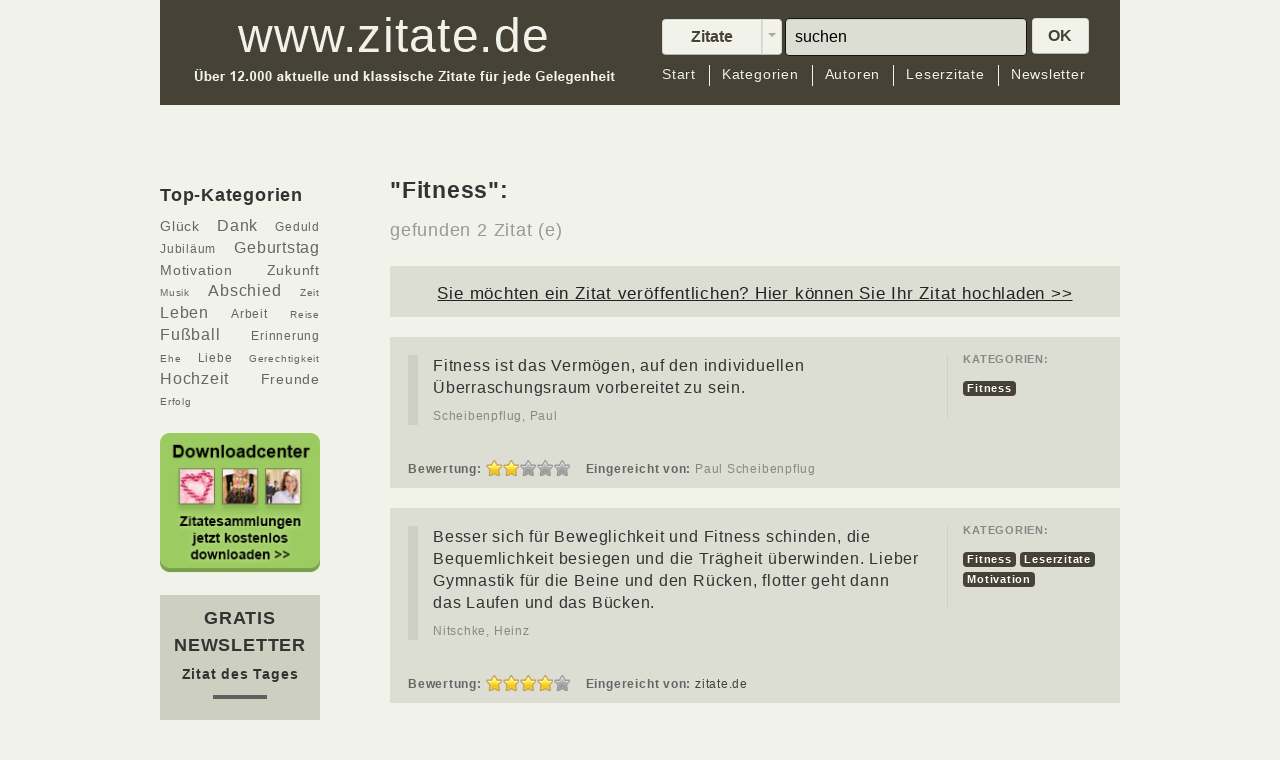

--- FILE ---
content_type: text/html; charset=UTF-8
request_url: https://www.zitate.de/kategorie/Fitness
body_size: 9020
content:
<!DOCTYPE html>
<html lang="de" >
    <head>
        <meta charset="utf-8">
        <meta http-equiv="X-UA-Compatible" content="IE=8"/>
        <meta name="description" content="Zum Thema Fitness haben wir 2 Zitat (e)auf unserer Übersichtsseite für Sie zusammengetragen. Jetzt stöbern und das passende Zitat finden!" />
<link rel="stylesheet" type="text/css" href="/css/rating.css" />
<link rel="stylesheet" type="text/css" href="/assets/b8cdd2be/pager.css" />
<script type="text/javascript" src="/assets/c7b9c917/jquery.min.js"></script>
<script type="text/javascript" src="/assets/c7b9c917/jquery.metadata.js"></script>
<script type="text/javascript" src="/assets/c7b9c917/jquery.rating.js"></script>
<script type="text/javascript" src="/assets/c7b9c917/jquery.yiiactiveform.js"></script>
<title>Fitness - Zitate.de - 2 Zitat(e)</title>
        <meta name="viewport" content="width=device-width, user-scalable=0">
        <link rel="canonical" href="https://www.zitate.de/kategorie/fitness" />


        <!-- Le styles -->
        <link href="/themes/vnr/assets/css/bootstrap.css" rel="stylesheet">
        <link href="/themes/vnr/assets/css/flags.css" rel="stylesheet">
        

    <script>
    if (/*@cc_on!@*/false) {
    var headHTML = document.getElementsByTagName('head')[0].innerHTML;
    headHTML    += '<link type="text/css" rel="stylesheet" href="/themes/vnr/assets/css/ie.css">';
    document.getElementsByTagName('head')[0].innerHTML = headHTML;
    }
    </script>
        <style type="text/css">
            body {
                padding-top: 60px;
                padding-bottom: 40px;
            }     
        </style>
                <link href="/themes/vnr/assets/css/bootstrap-responsive.css" rel="stylesheet">
        <link href="/themes/vnr/assets/css/style.css" rel="stylesheet">

        <!-- Le fav and touch icons -->
        <!-- <link rel="shortcut icon" href="favicon.ico"> -->
        

        
    
  <!--        <script src="/assets/js/jquery-1.7.2.min.js"></script>--> 

<script src="https://5f3c395.ccm19.de/app/public/ccm19.js?apiKey=5d8c70493d06c746b56b4dfc2d0c01dafe9a1e0721f44a6d" referrerpolicy="origin"></script>
<script async src="https://pagead2.googlesyndication.com/pagead/js/adsbygoogle.js?client=ca-pub-4119777201679135" crossorigin="anonymous"></script>






    <!-- Google Event Tracking on Time --> 

    <script type="text/javascript">

    // <![CDATA[

    (function (tos) {

     window.setInterval(function () {

     tos = (function (t) {

     return t[0] == 50 ? (parseInt(t[1]) + 1) + ':00' : (t[1] || '0') + ':' + (parseInt(t[0]) + 10);

     })(tos.split(':').reverse());

     window.pageTracker ? pageTracker._trackEvent('Time', 'Log', tos) : _gaq.push(['_trackEvent', 'Time', 'Log', tos]);

    }, 10000);

    })('00');

    // ]]>

    </script> 

    <!-- Ende Google Event Tracking -->
  <script>
function validateEmail(email) {
    var re = /^(([^<>()\[\]\\.,;:\s@"]+(\.[^<>()\[\]\\.,;:\s@"]+)*)|(".+"))@((\[[0-9]{1,3}\.[0-9]{1,3}\.[0-9]{1,3}\.[0-9]{1,3}])|(([a-zA-Z\-0-9]+\.)+[a-zA-Z]{2,}))$/;
    return re.test(email);
}



function ValidateForm()
{

var x=document.getElementById('small-mail').value;
y = validateEmail(x);
if (y==false) { 
  alert(unescape("Die E-Mail-Adresse ist nicht korrekt.%0ABitte korrigieren Sie Ihre Eingabe."));
  return false;
  }
}



function ValidateFormDownload()
{

var x=document.getElementById('mail').value;
y = validateEmail(x);
if (y==false) { 
  alert(unescape("Die E-Mail-Adresse ist nicht korrekt.%0ABitte korrigieren Sie Ihre Eingabe."));
  return false;
  }
}

function checkmynames(){
tester1 = document.getElementById('QuoteSubmitForm_author_firstname').value;
tester2 = document.getElementById('QuoteSubmitForm_author').value;
if (tester1!='') {
if (tester2.match(',')) {} else {

  if (tester2!='') { var namekommavorname = tester2+', '+tester1;
  
  
  document.getElementById('QuoteSubmitForm_author').value = namekommavorname;
  }}

}



}


</script>



<script type="text/javascript">
  function download(title) {
 
  document.getElementById("downloadbild").src="https://www.zitate.de/themes/vnr/assets/images/"+title+"_box.png";
  if(title=='Geburtstag') {
  document.getElementById('changedownloadaffnew').value = 'WEB_ZIT_DLC_Geburtstag'; 
  document.getElementById('changedownloadoptnew').value = '789';
  }
  if(title=='Abschied') {
  document.getElementById('changedownloadaffnew').value = 'WEB_ZIT_DLC_Abschied'; 
  document.getElementById('changedownloadoptnew').value = '788';
  }
  if(title=='Trauer') {
  document.getElementById('changedownloadaffnew').value = 'WEB_ZIT_DLC_Trauer'; 
  document.getElementById('changedownloadoptnew').value = '783';
  }
  if(title=='Hochzeit') {
  document.getElementById('changedownloadaffnew').value = 'WEB_ZIT_zitate_de_hochzeit'; 
  document.getElementById('changedownloadoptnew').value = '751';
  }
  if(title=='Liebe') {
  document.getElementById('changedownloadaffnew').value = 'WEB_ZIT_DLC_Liebe'; 
  document.getElementById('changedownloadoptnew').value = '785';
  }
  if(title=='Anlass') {
  document.getElementById('changedownloadaffnew').value = 'WEB_ZIT_DLC_100Zitate'; 
  document.getElementById('changedownloadoptnew').value = '791';
  }
  if(title=='Glück') {
  document.getElementById("downloadbild").src="https://www.zitate.de/themes/vnr/assets/images/Glueck_box.png";
  document.getElementById('changedownloadaffnew').value = 'WEB_ZIT_DLC_Glueck'; 
  document.getElementById('changedownloadoptnew').value = '784';
  }
  
  
  
    document.getElementById("thema").innerHTML = title;


    document.getElementById("overlayinhalt3").style.display = "block"; 
    document.getElementById("blackoverlay2").style.display = "block";
  }
</script>


<script>(function(w,d,s,l,i){w[l]=w[l]||[];w[l].push({'gtm.start':
new Date().getTime(),event:'gtm.js'});var f=d.getElementsByTagName(s)[0],
j=d.createElement(s),dl=l!='dataLayer'?'&l='+l:'';j.async=true;j.src=
'https://www.googletagmanager.com/gtm.js?id='+i+dl;f.parentNode.insertBefore(j,f);
})(window,document,'script','dataLayer','GTM-KQ2VBR');</script>

 
<script type="module" src="https://unpkg.com/friendly-challenge@0.9.11/widget.module.min.js" async defer></script>
<script nomodule src="https://unpkg.com/friendly-challenge@0.9.11/widget.min.js" async defer></script>
    </head>

<body onload="setTimeout('checkCookie()',10000)">




  <noscript><iframe src="https://www.googletagmanager.com/ns.html?id=GTM-KQ2VBR" height="0" width="0" style="display:none;visibility:hidden"></iframe></noscript>

  <div id="blackoverlay2"></div>
        
        
  <div id="blackoverlay"></div>

<div id="overlayinhalt"><a class="overlaydatsch" href="/datenschutz" target="blank">Datenschutz</a><button class="floatclose" value="schliessen" onclick="document.getElementById('overlayinhalt').style.display = 'none'; document.getElementById('blackoverlay').style.display = 'none';  setCookie('username','visitor',10);"></button><style type="text/css">
#floater {background:#f2f2f2;color:#464235;width:651px;height:426px;margin:0;padding:20px 3px;text-align:center}
#floater p {color:#464235;font-size:1.05em!important;margin:15px 0;letter-spacing:0.05em;line-height:1.9em;text-align:left}
#floater label {color:#464235;font-size:1.4em;font-weight:bold}
#floater .form-text {width:380px;padding:10px}
#floater #begr {width:400px;margin:0 auto 0}
#floater #dshinweis {float:right;margin-top:-10px;text-decoration:underline;font-size:0.7em; position:relative;left:-10px;}
#floater .form-actions {background:none;border:none;margin-top:10px}
#floater .form-submit {background:url(https://www.zitate.de/floaterbilder/floater-button.png) no-repeat;border:none;color:#464235;padding:3px 42px 9px;margin:0;display:inline-block;font-size:1em}
#floater small {font-size:0.85em}
</style>



<div id="floater">

        <!--<img src="https://www.zitate.de/floaterbilder/floater-autoren.png" />-->
        <img src="https://www.zitate.de/werbebannerbilder/buecher-3000maldl.png" width="170" style="" />
<div style="text-align:center">
      Starten Sie Ihren Tag anders: mit Lebensweisheiten gro&szlig;er<br/>Pers&ouml;nlichkeiten, die motivieren und inspirieren!<br/>
        Holen Sie sich das "Zitat des Tages" kostenlos in Ihr Postfach<br /> und sichern Sie sich Ihr <strong>GRATIS-GESCHENK<br/>
		&#8222;Die 100 beliebtesten Zitate&#8221;</strong> als Download!<br /><br />
		
</div>
          <form onSubmit="" action="b2b" method="post" name="newsletterforms" data-nss data-nss-affiliate="WEB_ZIT_Standardanmeldung">
                   
                <input type="hidden" id="changedownloadaff" name="newsletter_abbreviations" value="ZIT" /> 
                <input type="hidden" name="newsletter_abbreviations" value="ZIT" />
                <input type="hidden" id="changedownloadopt" name="opt_in_process_id" value="791" />
                <div class="form-item form-type-textfield form-item-mail">
                        <label for="edit-mail">Ihre Email-Adresse:</label>
                        <div id="begr"><input type="text" id="small-mail" name="email_address" value="" size="20" maxlength="128" class="form-text required">
                        <a id="dshinweis" href="https://zitate.de/datenschutz">Datenschutz-Hinweis</a></div>
                </div>
                <div id="edit-actions" class="form-actions">
                        <input type="submit" class="form-submit" value="Gratis anfordern!" name="op" id="edit-submit">
                </div>
          </form>


        <small>Herausgeber: VNR Verlag f&uuml;r die Deutsche Wirtschaft AG<br>Sie k&ouml;nnen den kostenlosen E-Mail-Newsletter „Zitat des Tages“ jederzeit wieder abbestellen.<br><a style="text-decoration:underline" href="https://zitate.de/datenschutz">Datenschutz-Hinweis.</a></small>

</div>



</div>



  <div id="overlayinhalt3"><a class="overlaydatsch" href="//www.bwr-media.de/datenschutzhinweis/?type=55" target="blank">Datenschutz</a><button class="floatclose" value="schliessen" onclick="document.getElementById('overlayinhalt3').style.display = 'none'; document.getElementById('blackoverlay2').style.display = 'none'; "></button><style type="text/css">
#floater {background:#f2f2f2;color:#464235;width:651px;height:426px;margin:0;padding:20px 3px;text-align:center}
#floater p {color:#464235;font-size:1.2em;margin:25px 0;letter-spacing:0.1em;line-height:1.5em}
#floater label {color:#464235;font-size:1.4em;font-weight:bold}
#floater .form-text {width:380px;padding:10px 0 0}
#floater #begr {width:400px;margin:0 auto 0}
#floater #dshinweis {float:right;margin-top:-10px;text-decoration:underline;font-size:0.7em}
#floater .form-actions {background:none;border:none;margin-top:10px}
#floater .form-submit {background:url(https://www.zitate.de/floaterbilder/floater-button.png) no-repeat;border:none;color:#464235;padding:6px 44px;margin:-8px 0 0 0;display:inline-block;font-size:1.4em}
#floater small {font-size:0.85em}
</style>



<div id="floater">

<div style="width:234px; float:left; padding-left:10px!important;">

<img src="https://www.zitate.de/themes/vnr/assets/images/Geburtstag_box.png" id="downloadbild"/></div><div style="width:380px; float:left; padding:0 10px;text-align:left;">
<div style="line-height:1.4em;">Gratis Download zum <br />Thema <span id="thema">Geburtstag</span></div><p>Geben Sie hier Ihre E-Mail-Adresse ein und Sie erhalten die Zitatesammlung "Zitate zum <span id="thema2">Geburtstag</span>" kostenlos.

Zusätzlich erhalten Sie den beliebten E-Mail-Newsletter "Zitat des Tages" kostenlos in Ihr Postfach!</p></div>
<div style="clear:both;"></div>
<br />
	        <form onSubmit="" action="b2b" name="newsletterforms" data-nss data-nss-affiliate="WEB_ZIT_Standardanmeldung">

                <input type="hidden" id="changedownloadaffnew" name="newsletter_abbreviations" value="ZIT" /> 
                <input type="hidden" name="newsletter_abbreviations" value="ZIT" />
                <input type="hidden" id="changedownloadoptnew" name="opt_in_process_id" value="791" />

                <div class="form-item form-type-textfield form-item-mail">
                <input type="text" id="small-mail" name="email_address" value="" size="20" maxlength="128" class="form-text required">
                <input type="submit" class="form-submit" value="Gratis anfordern!" name="op" id="edit-submit">
                </div>
            </form>

        <small>Herausgeber: VNR Verlag f&uuml;r die Deutsche Wirtschaft AG<br>Sie k&ouml;nnen den kostenlosen E-Mail-Newsletter „Zitat des Tages“ jederzeit wieder abbestellen.<br><a style="text-decoration:underline" href="https://zitate.de/datenschutz">Datenschutz-Hinweis.</a></small>

</div>


</div>
  <script type="text/javascript">
          
    function getCookie(c_name)
    {
    var c_value = document.cookie;
    var c_start = c_value.indexOf(" " + c_name + "=");
    if (c_start == -1)
    {
    c_start = c_value.indexOf(c_name + "=");
    }
    if (c_start == -1)
    {
    c_value = null;
    }
    else
    {
    c_start = c_value.indexOf("=", c_start) + 1;
    var c_end = c_value.indexOf(";", c_start);
    if (c_end == -1)
    {
    c_end = c_value.length;
    }
    c_value = unescape(c_value.substring(c_start,c_end));
    }
    return c_value;
    }

    function setCookie(c_name,value,exdays)
    {
    var exdate=new Date();
    exdate.setDate(exdate.getDate() + exdays);
    var c_value=escape(value) + ((exdays==null) ? "" : "; expires="+exdate.toUTCString());
    document.cookie=c_name + "=" + c_value;
    }

    function checkCookie()
    { 
    var username=getCookie("username");
    if (username=='visitor')
      {   document.getElementById("overlayinhalt").style.display = "none"; document.getElementById("blackoverlay").style.display = "none";

      }
    else
      {
      username='visitor';

      document.getElementById("overlayinhalt").style.display = "block"; document.getElementById("blackoverlay").style.display = "block";
       
        
      }

    }

  </script>

  <div id="fb-root"></div>
       

  <div class="navbar navbar-fixed-top" id="top-nav-bar-wrapper">
    <div class="navbar-inner">
      <div class="container" id="top-nav-bar">
        <div id="headerleft">
          <a class="brand" href="/"><img src="/themes/vnr/assets/images/logo-zitate.jpg" alt="Zitate.de"></a>
        </div>
        <div class="specialclear"></div>
        <div id="headerright">
          <form action="/search" method="get" class="navbar-search pull-right" id="searchingform">
            <input type="hidden" name="in" value="Quotes" id="quotes_search_in">
            <div class="btn-group pull-left" style="padding: 1px 3px 0 0;">
              <button data-toggle="dropdown" class="btn btn-mini dropdownwidth" tabindex=0><span id="search-in-what">Zitate</span></button>
              <button data-toggle="dropdown" class="btn btn-mini dropdown-toggle" tabindex=1><span class="caret"></span></button>
              <ul class="dropdown-menu">
                <li><a class="search-in-type" href="javascript:;" tabindex=2>Zitate</a></li>
                <li><a class="search-in-type" href="javascript:;" tabindex=3>Autor</a></li>
                <li><a class="search-in-type" href="javascript:;" tabindex=4>Kategorie</a></li>
              </ul>
            </div>
            <input type="text" name="q" placeholder="suchen"  id="okbuttonsearch"  onKeyPress="return submitenter(this,event)" tabindex=5 class="pull-left search-query">
            <SCRIPT TYPE="text/javascript">
            <!--
            function submitenter(myfield,e)
            {
            var keycode;
            if (window.event) keycode = window.event.keyCode;
            else if (e) keycode = e.which;
            else return true;

            if (keycode == 13)
               {
               if (document.getElementById('okbuttonsearch').value.length>0) {
              document.getElementById('okbuttonpress').click(); return false;}
               return false;
               }
            else
               return true;
            }
            //-->
            </SCRIPT>
            <a href="javascript:;" onclick="this.parentNode.submit()" tabindex=6 id="okbuttonpress" class="btn btn-mini doit">OK</a>
          </form> 
  
          <div style="clear:both"> </div>
          <div id="abstand" style="width:100%;"></div>
          <div style="clear:both"> </div>
          <div class="top-nav-links"><!-- Disabled class="nav-collapse" to not collapse in an icon -->
              <ul class="nav" active="" id="yw1">
<li class="firstmenuitem"><a href="/..">Start</a></li>
<li><a href="/kategorien">Kategorien</a></li>
<li><a href="/autoren">Autoren</a></li>
<li><a href="/Leserzitate">Leserzitate</a></li>
<li class="lastmenuitem"><a href="/newsletter">Newsletter</a></li>
</ul>          </div><!--/.nav-collapse -->
          <div style="clear:both"> </div>       
        </div>
        <div class="specialclear"></div>
      </div>
    </div>
  </div>

  <div class="blocker"> </div>
  
  <div id="content-container" class="container">
      <div class="container gadtop">
                <!-- Werbung oberhalb Zitate -->
  </div>      
                        
<div class="container span2 handyoff">

<div class="modleft modtag">
	<h3>Top-Kategorien<h3>
	<p><a href="/kategorie/Gl&uuml;ck"><span class="fsize14">Gl&uuml;ck</span></a> 
	<a href="/kategorie/Dank"><span class="fsize16">Dank</span></a> 
	<a href="/kategorie/Geduld"><span class="fsize12">Geduld</span></a> 
	<a href="/kategorie/Jubil&auml;um"><span class="fsize12">Jubil&auml;um</span></a>
 	<a href="/kategorie/Geburtstag"><span class="fsize16">Geburtstag</span></a>
	<a href="/kategorie/Motivation"><span class="fsize14">Motivation</span></a> 
	<a href="/kategorie/Zukunft"><span class="fsize14">Zukunft</span></a> 
	<!--<a href="/kategorie/Weihnachten"><span class="fsize16">Weihnachten</span></a>-->	
	<a href="/kategorie/Musik"><span class="fsize10">Musik</span></a> 
	<a href="/kategorie/Abschied"><span class="fsize16">Abschied</span></a> 
	<a href="/kategorie/Zeit"><span class="fsize10">Zeit</span></a> 
	<a href="/kategorie/Leben"><span class="fsize16">Leben</span></a> 
	<a href="/kategorie/Arbeit"><span class="fsize12">Arbeit</span></a>
	<!--<a href="/kategorie/Advent"><span class="fsize16">Advent</span></a>-->
	<a href="/kategorie/Reise"><span class="fsize10">Reise</span></a> 
	<a href="/kategorie/Fußball"><span class="fsize16">Fußball</span></a>
	<a href="/kategorie/Erinnerung"><span class="fsize12">Erinnerung</span></a> 
	<a href="/kategorie/Ehe"><span class="fsize10">Ehe</span></a> 
	<a href="/kategorie/Liebe"><span class="fsize12">Liebe</span></a>
	<a href="/kategorie/Gerechtigkeit"><span class="fsize10">Gerechtigkeit</span></a>
	<!--<a href="/kategorie/Neujahr"><span class="fsize16">Neujahr</span></a>-->	
	<a href="/kategorie/Hochzeit"><span class="fsize16">Hochzeit</span></a> 
	<a href="/kategorie/Freunde"><span class="fsize14">Freunde</span></a> 
	<a href="/kategorie/Erfolg"><span class="fsize10">Erfolg</span></a></p>
	</div>
	
	
        <div class="modleft modzdt">
        <a href="/download"><img src="/werbebannerbilder/zitate-dl-button.jpg" alt="zum Download Center" /></a>
        </div>
	
<!-- hier der NL Bereich -->

<div class="modleft modzdt">
	<div id="magnlhead">
		<h3>GRATIS NEWSLETTER</h3>
		<h4>Zitat des Tages</h4>
		<hr>
	</div>
	<div id="magnltext">
		<p>Täglich aktuelle und klassische Zitate für jede Gelegenheit</p>
	</div>
	<!--<script src="https://www.google.com/recaptcha/api.js?render=6Lfhtv0UAAAAAPvGFoOfGXAwW3hg7YAe1dhL7iXg"></script>

	<script>
        grecaptcha.ready(function() {
          grecaptcha.execute('6Lfhtv0UAAAAAPvGFoOfGXAwW3hg7YAe1dhL7iXg', {action: 'homepage'}).then(function(token) {
              console.log(token);
          });
        });
 	</script>-->
 	<div id="magnlform">
		<form id="formnlsidebar" method="post" target="_self" action="b2b" 

			data-nss
			data-nss-affiliate="WEB_ZIT_Standardanmeldung">
	        <input maxlength="110" id="emailform" type="email" placeholder="Ihre E-Mail Adresse" name="email_address" required>
	        <input type="hidden" name="newsletter_abbreviations" value="ZIT">
	        <input type="hidden" name="opt_in_process_id" value="751">
	        <input class="form-submit" data-sitekey="6Lfhtv0UAAAAAPvGFoOfGXAwW3hg7YAe1dhL7iXg" type="submit" value="Jetzt GRATIS anmelden">
		</form>

		<p><span class="fsize10 line">Herausgeber: VNR Verlag f&uuml;r die Deutsche Wirtschaft AG<br>Sie k&ouml;nnen den kostenlosen E-Mail-Newsletter „Zitat des Tages“ jederzeit wieder abbestellen.<br><a style="text-decoration:underline" href="https://zitate.de/datenschutz">Datenschutz-Hinweis.</a></span></p>
	</div>
</div>

	<!-- Ende NL Bereich -->

        <div class="modleft modzdt">
        <a href="/newsletter"><img src="/werbebannerbilder/siegelmod.png" alt="Newsletter Siegel" /></a>
        </div>
        
<div class="gad">
</div>
</div>


<div class="span9 offset1 listcontmargin">


        <h1>&quot;Fitness&quot;:</h1>
        <h2><small>gefunden 2 Zitat (e)</small></h2><br />


<div class="well quote-box">
	<p id="leserzitat"><a href="#submit-quote-form" data-toggle="modal">Sie möchten ein Zitat veröffentlichen? Hier können Sie Ihr Zitat hochladen >></a></p>
</div>

    
        <script>
        function star_clicked(value, elm) {
            var ratingId = jQuery(elm).parent().parent().parent().attr('id');
            var id = parseInt(ratingId);
            jQuery.post('/rate', {"rating": value, "id": id}, function(response){
                jQuery('#' + ratingId + ' > input').rating('disable', true);
            }, 'json');
        }
        
        (function($){
            $(function(){
                $('.favourite').click(function(){
                    var $this = $(this);
                    var href = $this.attr('href');
                    $this.fadeOut();
                    $.get(href);
                    return false;
                });
            });
        })(jQuery)
        
    </script>


<div class="well quote-box">

	<div class="quoteinner">
		<div class="quoteleftinner">
			<blockquote>
			
			
								<p>Fitness ist das Vermögen, auf den individuellen Überraschungsraum vorbereitet zu sein.</p>
				
								    <small><a href="/autor/Scheibenpflug%2C+Paul">Scheibenpflug, Paul</a></small>			</blockquote>			
			</div>			
			<div class="quoterightinner">
				<div class="categorie-poster">
				   						<div>
							<div>
								<h6>Kategorien:</h6>
																	<span class="label label-info"><a href="/kategorie/Fitness">Fitness</a></span>
															</div>
						</div>
						
				</div>
		</div>
		<div style="clear: both;"></div>
		<div class="quotebottom">
				<div class="quotebottomitem firstq">
				<span style="float:left"><b>Bewertung:</b>&nbsp;</span>				
				<span id="67742-quote">
<input id="67742-quote_0" value="1" type="radio" name="rating67742" />
<input id="67742-quote_1" value="2" checked="checked" type="radio" name="rating67742" />
<input id="67742-quote_2" value="3" type="radio" name="rating67742" />
<input id="67742-quote_3" value="4" type="radio" name="rating67742" />
<input id="67742-quote_4" value="5" type="radio" name="rating67742" />
</span> 
				&nbsp;&nbsp;&nbsp;</div>
									<div class="quotebottomitem">
				<div class="qbi-smartp">
				&nbsp;<b>Eingereicht von: </b>
										Paul Scheibenpflug					&nbsp;&nbsp;&nbsp;
				</div>                    
				</div>
				
				<div class="quotebottomitem last">
				&nbsp;<div class="tw-btn"></div>
				<div class="fb-btn"></div>
				</div>
		</div>
	</div>
</div>         	    


<div class="well quote-box">

	<div class="quoteinner">
		<div class="quoteleftinner">
			<blockquote>
			
				<p>Besser sich für Beweglichkeit und Fitness schinden, die Bequemlichkeit besiegen und die Trägheit überwinden. Lieber Gymnastik für die Beine und den Rücken, flotter geht dann das Laufen und das Bücken.</p>
				
								    <small><a href="/autor/Nitschke%2C+Heinz">Nitschke, Heinz</a></small>			</blockquote>			
			</div>			
			<div class="quoterightinner">
				<div class="categorie-poster">
				   						<div>
							<div>
								<h6>Kategorien:</h6>
																	<span class="label label-info"><a href="/kategorie/Fitness">Fitness</a></span>
																	<span class="label label-info"><a href="/kategorie/Leserzitate">Leserzitate</a></span>
																	<span class="label label-info"><a href="/kategorie/Motivation">Motivation</a></span>
															</div>
						</div>
						
				</div>
		</div>
		<div style="clear: both;"></div>
		<div class="quotebottom">
				<div class="quotebottomitem firstq">
				<span style="float:left"><b>Bewertung:</b>&nbsp;</span>				
				<span id="30556-quote">
<input id="30556-quote_0" value="1" type="radio" name="rating30556" />
<input id="30556-quote_1" value="2" type="radio" name="rating30556" />
<input id="30556-quote_2" value="3" type="radio" name="rating30556" />
<input id="30556-quote_3" value="4" checked="checked" type="radio" name="rating30556" />
<input id="30556-quote_4" value="5" type="radio" name="rating30556" />
</span> 
				&nbsp;&nbsp;&nbsp;</div>
								<div class="quotebottomitem">
                    				<div class="qbi-smartp">
				&nbsp;<b>Eingereicht von: </b>
										<a href="/user/profile/id/1">zitate.de</a>
					&nbsp;&nbsp;&nbsp;
				</div>

				</div>
				
				<div class="quotebottomitem last">
				&nbsp;<div class="tw-btn">
			
				</div>
			

			<div class="fb-btn"></div>
				
				</div>
		</div>
	</div>
</div>         	
<div class="container gad">
			<!-- Revive Adserver Asynchronous JS Tag - Generated with Revive Adserver v5.0.5 -->
			<ins data-revive-zoneid="266" data-revive-ct0="INSERT_ENCODED_CLICKURL_HERE" data-revive-id="ec8c8309933b89e57ea4fcc59e5a0177"></ins>
			<script async src="//ads.bwr-media.de/www/delivery/asyncjs.php"></script>
</div>


</div>

<div style="clear:both"> </div>
        <form class="form-horizontal" id="quote-submit-form" action="/submit" method="post">
  <div class="modal hide" id="submit-quote-form">
    <div class="modal-header">
      <button type="button" class="close" data-dismiss="modal">×</button>
      <h3>Ein Zitat einreichen</h3>
    </div>
    <div class="modal-body">
      <p>
        <fieldset>
                                      <div class="control-group">
          <label class="control-label required" for="QuoteSubmitForm_guest_name">Ihr Name <span class="required">*</span></label>          <div class="controls">
            <input class="input-xlarge" name="QuoteSubmitForm[guest_name]" id="QuoteSubmitForm_guest_name" type="text" />            <div class="help-block" id="QuoteSubmitForm_guest_name_em_" style="display:none"></div>          </div>
        </div>
                  <div class="control-group">
          <label class="control-label required" for="QuoteSubmitForm_guest_email">Ihre E-Mail <span class="required">*</span></label>          <div class="controls">
          <input class="input-xlarge" name="QuoteSubmitForm[guest_email]" id="QuoteSubmitForm_guest_email" type="text" />          <div class="help-block" id="QuoteSubmitForm_guest_email_em_" style="display:none"></div>          </div>
        </div>
        
                  <div class="control-group">
          <label class="control-label">
            Zitat eingeben*
            <a href="javascript:;" title="Zitat hier eingeben" rel="tooltip" class="icon-info-sign"></a>
          </label>
                            
          <div class="controls">
                        <textarea class="input-xlarge" rows="4" cols="50" name="QuoteSubmitForm[quote]" id="QuoteSubmitForm_quote"></textarea>            <div class="help-block" id="QuoteSubmitForm_quote_em_" style="display:none"></div>          </div>
        </div>
                  <div class="control-group">
          <label class="control-label">
            Autoren-Vorname          </label>
          <div class="controls">
            <input class="input-xlarge" name="QuoteSubmitForm[author_firstname]" id="QuoteSubmitForm_author_firstname" type="text" />            <div class="help-block" id="QuoteSubmitForm_author_firstname_em_" style="display:none"></div>          </div>
        </div>
                    <div class="control-group">
          <label class="control-label">
            Autoren-Nachname*
          </label>
          <div class="controls">
            <input class="input-xlarge" name="QuoteSubmitForm[author]" id="QuoteSubmitForm_author" type="text" />            <div class="help-block" id="QuoteSubmitForm_author_em_" style="display:none"></div>          </div>
        </div>
<div class="frc-captcha" data-sitekey="FCMTI8LQ9FQBS53J" data-puzzle-endpoint="https://eu-api.friendlycaptcha.eu/api/v1/puzzle"></div>
        <div style="visibility:hidden!important; height:1px; overflow:hidden;">
          <div>
            <select style="visibility:hidden!important;"  name="QuoteSubmitForm[category_ids][]" multiple="multiple">
            <option selected="selected" value="2389">Leserzitat</option>
            </select>
          </div>
        </div>    
         
        
        
        </fieldset>
      </p>
    </div>
    <div class="modal-footer">
      <a href="#" class="btn" data-dismiss="modal">schließen</a>
        <input type="submit" value="einreichen" name="yt0" class="btn btn-primary" onclick="checkmynames();">
      <div id="bottomtextleserzit">Ihre E-Mail wird nicht veröffentlicht. Ihr Zitat wird nach dem Übertragen von uns geprüft. Eine Veröffentlichung kann nicht garantiert werden.
      </div>
    </div>
  </div>

  </form>  <div style="clear:both"> </div>
  <hr>

    <footer>
      <div id="footercopy"><p>&copy; 2026 bei VNR Verlag für die Deutsche Wirtschaft AG &bull;</p></div>
      <div class="navbar" id="bottom-nav-bar-wrapper"  style="float:left">
        <div class="container">
            <div class="top-nav-links footernav">
              <ul id="yw3" class="nav">
                  <li><a href="/.."     >Start</a></li>
                  <li><a href="/newsletter"      >Newsletter</a></li>
                  <li><a href="/impressum"     >Impressum</a></li>
                  <li><a href="/datenschutz"     >Datenschutz</a></li>
                  <li><a href="/agb"     >AGB</a></li>
              </ul>
          </div>
        </div>
      </div>
      <div style="float:left"></div>
      <div id="top-social-icons"></div>
        <br><br>
      <div style="float:left">Selbstverständlich können Sie den Gratis-Ratgeber auch unabhängig von einer Newsletter-Anmeldung anfordern. Schreiben Sie uns dazu bitte eine kurze E-Mail mit Link zu dieser Seite.
      </div>
        <br><br>
    </footer>
  </div><!-- /container -->



 
<script type="text/javascript">// <![CDATA[
// Set to the same value as the web property used on the site
  var gaProperty = 'UA-4324522-1';
   
  // Disable tracking if the opt-out cookie exists.
  var disableStr = 'ga-disable-' + gaProperty;
  if (document.cookie.indexOf(disableStr + '=true') > -1) {
    window[disableStr] = true;
  }
   
  // Opt-out function
  function gaOptout() {
    document.cookie = disableStr + '=true; expires=Thu, 31 Dec 2099 23:59:59 UTC; path=/';
    window[disableStr] = true;
  }
</script>
        



        <!-- Le javascript
        ================================================== -->
        <!-- Placed at the end of the document so the pages load faster -->
  <!-- NSS Client -->
  <script src="https://static.vnr-nss.de/js-client/0.20/nss-client.min.js" type="application/javascript" async></script>
  <!-- NSS Client -->
        
        <script src="/themes/vnr/assets/js/bootstrap.min.js"></script>



        <script>
          function checkme() { 
            x = document.getElementById('quotes_search_in').value; 
            if (x=='kategorie') { document.getElementById('quotes_search_in').value = 'category'; }
          }
          
            $('.search-in-type').click(function(){
                var searchIn = $(this).text();
                $('#search-in-what').text(searchIn);
               
                $('#quotes_search_in').val(searchIn.toLowerCase());
                checkme();
        
            });
            
                $('a[rel="tooltip"]').tooltip();
        </script>
    <script type="text/javascript">
/*<![CDATA[*/
jQuery(function($) {
jQuery('#67742-quote > input').rating({'required':true,'callback':star_clicked});
jQuery('#30556-quote > input').rating({'required':true,'callback':star_clicked});
$('#quote-submit-form').yiiactiveform({'validateOnSubmit':true,'attributes':[{'id':'QuoteSubmitForm_guest_name','inputID':'QuoteSubmitForm_guest_name','errorID':'QuoteSubmitForm_guest_name_em_','model':'QuoteSubmitForm','name':'guest_name','enableAjaxValidation':true},{'id':'QuoteSubmitForm_guest_email','inputID':'QuoteSubmitForm_guest_email','errorID':'QuoteSubmitForm_guest_email_em_','model':'QuoteSubmitForm','name':'guest_email','enableAjaxValidation':true},{'id':'QuoteSubmitForm_quote','inputID':'QuoteSubmitForm_quote','errorID':'QuoteSubmitForm_quote_em_','model':'QuoteSubmitForm','name':'quote','enableAjaxValidation':true},{'id':'QuoteSubmitForm_author_firstname','inputID':'QuoteSubmitForm_author_firstname','errorID':'QuoteSubmitForm_author_firstname_em_','model':'QuoteSubmitForm','name':'author_firstname','enableAjaxValidation':true},{'id':'QuoteSubmitForm_author','inputID':'QuoteSubmitForm_author','errorID':'QuoteSubmitForm_author_em_','model':'QuoteSubmitForm','name':'author','enableAjaxValidation':true}]});
});
/*]]>*/
</script>
</body>
</html>


--- FILE ---
content_type: text/html; charset=utf-8
request_url: https://www.google.com/recaptcha/api2/aframe
body_size: 268
content:
<!DOCTYPE HTML><html><head><meta http-equiv="content-type" content="text/html; charset=UTF-8"></head><body><script nonce="8BvClmvXjc9SBVE55H0Atg">/** Anti-fraud and anti-abuse applications only. See google.com/recaptcha */ try{var clients={'sodar':'https://pagead2.googlesyndication.com/pagead/sodar?'};window.addEventListener("message",function(a){try{if(a.source===window.parent){var b=JSON.parse(a.data);var c=clients[b['id']];if(c){var d=document.createElement('img');d.src=c+b['params']+'&rc='+(localStorage.getItem("rc::a")?sessionStorage.getItem("rc::b"):"");window.document.body.appendChild(d);sessionStorage.setItem("rc::e",parseInt(sessionStorage.getItem("rc::e")||0)+1);localStorage.setItem("rc::h",'1769023907399');}}}catch(b){}});window.parent.postMessage("_grecaptcha_ready", "*");}catch(b){}</script></body></html>